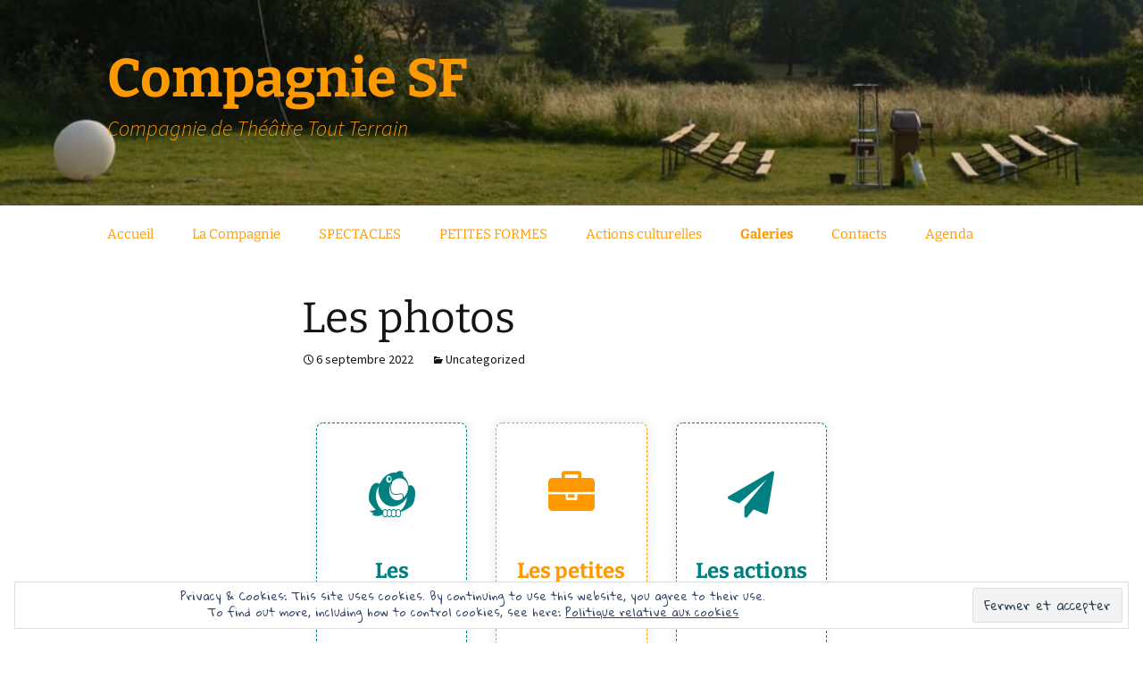

--- FILE ---
content_type: text/html; charset=UTF-8
request_url: https://www.sfcompagnie.com/la-galerie-photo/
body_size: 12935
content:
<!DOCTYPE html>
<!--[if IE 7]>
<html class="ie ie7" lang="fr-FR">
<![endif]-->
<!--[if IE 8]>
<html class="ie ie8" lang="fr-FR">
<![endif]-->
<!--[if !(IE 7) & !(IE 8)]><!-->
<html lang="fr-FR">
<!--<![endif]-->
<head>
	<meta charset="UTF-8">
	<meta name="viewport" content="width=device-width">
	<title>Les photos | Compagnie SF</title>
	<link rel="profile" href="https://gmpg.org/xfn/11">
	<link rel="pingback" href="https://www.sfcompagnie.com/xmlrpc.php">
	<!--[if lt IE 9]>
	<script src="https://www.sfcompagnie.com/wp-content/themes/twentythirteen/js/html5.js?ver=3.7.0"></script>
	<![endif]-->
	<meta name='robots' content='max-image-preview:large' />
<!-- Jetpack Site Verification Tags -->
<meta name="google-site-verification" content="E_fnQXzJ7EJVhOqiE8KiXswEx9jfFKYHL_rOJZz8xmM" />
<link rel='dns-prefetch' href='//secure.gravatar.com' />
<link rel='dns-prefetch' href='//stats.wp.com' />
<link rel='dns-prefetch' href='//v0.wordpress.com' />
<link rel='dns-prefetch' href='//i0.wp.com' />
<link rel='dns-prefetch' href='//c0.wp.com' />
<link rel="alternate" type="application/rss+xml" title="Compagnie SF &raquo; Flux" href="https://www.sfcompagnie.com/feed/" />
<link rel="alternate" type="application/rss+xml" title="Compagnie SF &raquo; Flux des commentaires" href="https://www.sfcompagnie.com/comments/feed/" />
<script>
window._wpemojiSettings = {"baseUrl":"https:\/\/s.w.org\/images\/core\/emoji\/15.0.3\/72x72\/","ext":".png","svgUrl":"https:\/\/s.w.org\/images\/core\/emoji\/15.0.3\/svg\/","svgExt":".svg","source":{"concatemoji":"https:\/\/www.sfcompagnie.com\/wp-includes\/js\/wp-emoji-release.min.js?ver=6.5.7"}};
/*! This file is auto-generated */
!function(i,n){var o,s,e;function c(e){try{var t={supportTests:e,timestamp:(new Date).valueOf()};sessionStorage.setItem(o,JSON.stringify(t))}catch(e){}}function p(e,t,n){e.clearRect(0,0,e.canvas.width,e.canvas.height),e.fillText(t,0,0);var t=new Uint32Array(e.getImageData(0,0,e.canvas.width,e.canvas.height).data),r=(e.clearRect(0,0,e.canvas.width,e.canvas.height),e.fillText(n,0,0),new Uint32Array(e.getImageData(0,0,e.canvas.width,e.canvas.height).data));return t.every(function(e,t){return e===r[t]})}function u(e,t,n){switch(t){case"flag":return n(e,"\ud83c\udff3\ufe0f\u200d\u26a7\ufe0f","\ud83c\udff3\ufe0f\u200b\u26a7\ufe0f")?!1:!n(e,"\ud83c\uddfa\ud83c\uddf3","\ud83c\uddfa\u200b\ud83c\uddf3")&&!n(e,"\ud83c\udff4\udb40\udc67\udb40\udc62\udb40\udc65\udb40\udc6e\udb40\udc67\udb40\udc7f","\ud83c\udff4\u200b\udb40\udc67\u200b\udb40\udc62\u200b\udb40\udc65\u200b\udb40\udc6e\u200b\udb40\udc67\u200b\udb40\udc7f");case"emoji":return!n(e,"\ud83d\udc26\u200d\u2b1b","\ud83d\udc26\u200b\u2b1b")}return!1}function f(e,t,n){var r="undefined"!=typeof WorkerGlobalScope&&self instanceof WorkerGlobalScope?new OffscreenCanvas(300,150):i.createElement("canvas"),a=r.getContext("2d",{willReadFrequently:!0}),o=(a.textBaseline="top",a.font="600 32px Arial",{});return e.forEach(function(e){o[e]=t(a,e,n)}),o}function t(e){var t=i.createElement("script");t.src=e,t.defer=!0,i.head.appendChild(t)}"undefined"!=typeof Promise&&(o="wpEmojiSettingsSupports",s=["flag","emoji"],n.supports={everything:!0,everythingExceptFlag:!0},e=new Promise(function(e){i.addEventListener("DOMContentLoaded",e,{once:!0})}),new Promise(function(t){var n=function(){try{var e=JSON.parse(sessionStorage.getItem(o));if("object"==typeof e&&"number"==typeof e.timestamp&&(new Date).valueOf()<e.timestamp+604800&&"object"==typeof e.supportTests)return e.supportTests}catch(e){}return null}();if(!n){if("undefined"!=typeof Worker&&"undefined"!=typeof OffscreenCanvas&&"undefined"!=typeof URL&&URL.createObjectURL&&"undefined"!=typeof Blob)try{var e="postMessage("+f.toString()+"("+[JSON.stringify(s),u.toString(),p.toString()].join(",")+"));",r=new Blob([e],{type:"text/javascript"}),a=new Worker(URL.createObjectURL(r),{name:"wpTestEmojiSupports"});return void(a.onmessage=function(e){c(n=e.data),a.terminate(),t(n)})}catch(e){}c(n=f(s,u,p))}t(n)}).then(function(e){for(var t in e)n.supports[t]=e[t],n.supports.everything=n.supports.everything&&n.supports[t],"flag"!==t&&(n.supports.everythingExceptFlag=n.supports.everythingExceptFlag&&n.supports[t]);n.supports.everythingExceptFlag=n.supports.everythingExceptFlag&&!n.supports.flag,n.DOMReady=!1,n.readyCallback=function(){n.DOMReady=!0}}).then(function(){return e}).then(function(){var e;n.supports.everything||(n.readyCallback(),(e=n.source||{}).concatemoji?t(e.concatemoji):e.wpemoji&&e.twemoji&&(t(e.twemoji),t(e.wpemoji)))}))}((window,document),window._wpemojiSettings);
</script>
<style id='wp-emoji-styles-inline-css'>

	img.wp-smiley, img.emoji {
		display: inline !important;
		border: none !important;
		box-shadow: none !important;
		height: 1em !important;
		width: 1em !important;
		margin: 0 0.07em !important;
		vertical-align: -0.1em !important;
		background: none !important;
		padding: 0 !important;
	}
</style>
<link rel='stylesheet' id='wp-block-library-css' href='https://c0.wp.com/c/6.5.7/wp-includes/css/dist/block-library/style.min.css' media='all' />
<style id='wp-block-library-theme-inline-css'>
.wp-block-audio figcaption{color:#555;font-size:13px;text-align:center}.is-dark-theme .wp-block-audio figcaption{color:#ffffffa6}.wp-block-audio{margin:0 0 1em}.wp-block-code{border:1px solid #ccc;border-radius:4px;font-family:Menlo,Consolas,monaco,monospace;padding:.8em 1em}.wp-block-embed figcaption{color:#555;font-size:13px;text-align:center}.is-dark-theme .wp-block-embed figcaption{color:#ffffffa6}.wp-block-embed{margin:0 0 1em}.blocks-gallery-caption{color:#555;font-size:13px;text-align:center}.is-dark-theme .blocks-gallery-caption{color:#ffffffa6}.wp-block-image figcaption{color:#555;font-size:13px;text-align:center}.is-dark-theme .wp-block-image figcaption{color:#ffffffa6}.wp-block-image{margin:0 0 1em}.wp-block-pullquote{border-bottom:4px solid;border-top:4px solid;color:currentColor;margin-bottom:1.75em}.wp-block-pullquote cite,.wp-block-pullquote footer,.wp-block-pullquote__citation{color:currentColor;font-size:.8125em;font-style:normal;text-transform:uppercase}.wp-block-quote{border-left:.25em solid;margin:0 0 1.75em;padding-left:1em}.wp-block-quote cite,.wp-block-quote footer{color:currentColor;font-size:.8125em;font-style:normal;position:relative}.wp-block-quote.has-text-align-right{border-left:none;border-right:.25em solid;padding-left:0;padding-right:1em}.wp-block-quote.has-text-align-center{border:none;padding-left:0}.wp-block-quote.is-large,.wp-block-quote.is-style-large,.wp-block-quote.is-style-plain{border:none}.wp-block-search .wp-block-search__label{font-weight:700}.wp-block-search__button{border:1px solid #ccc;padding:.375em .625em}:where(.wp-block-group.has-background){padding:1.25em 2.375em}.wp-block-separator.has-css-opacity{opacity:.4}.wp-block-separator{border:none;border-bottom:2px solid;margin-left:auto;margin-right:auto}.wp-block-separator.has-alpha-channel-opacity{opacity:1}.wp-block-separator:not(.is-style-wide):not(.is-style-dots){width:100px}.wp-block-separator.has-background:not(.is-style-dots){border-bottom:none;height:1px}.wp-block-separator.has-background:not(.is-style-wide):not(.is-style-dots){height:2px}.wp-block-table{margin:0 0 1em}.wp-block-table td,.wp-block-table th{word-break:normal}.wp-block-table figcaption{color:#555;font-size:13px;text-align:center}.is-dark-theme .wp-block-table figcaption{color:#ffffffa6}.wp-block-video figcaption{color:#555;font-size:13px;text-align:center}.is-dark-theme .wp-block-video figcaption{color:#ffffffa6}.wp-block-video{margin:0 0 1em}.wp-block-template-part.has-background{margin-bottom:0;margin-top:0;padding:1.25em 2.375em}
</style>
<link rel='stylesheet' id='mediaelement-css' href='https://c0.wp.com/c/6.5.7/wp-includes/js/mediaelement/mediaelementplayer-legacy.min.css' media='all' />
<link rel='stylesheet' id='wp-mediaelement-css' href='https://c0.wp.com/c/6.5.7/wp-includes/js/mediaelement/wp-mediaelement.min.css' media='all' />
<style id='jetpack-sharing-buttons-style-inline-css'>
.jetpack-sharing-buttons__services-list{display:flex;flex-direction:row;flex-wrap:wrap;gap:0;list-style-type:none;margin:5px;padding:0}.jetpack-sharing-buttons__services-list.has-small-icon-size{font-size:12px}.jetpack-sharing-buttons__services-list.has-normal-icon-size{font-size:16px}.jetpack-sharing-buttons__services-list.has-large-icon-size{font-size:24px}.jetpack-sharing-buttons__services-list.has-huge-icon-size{font-size:36px}@media print{.jetpack-sharing-buttons__services-list{display:none!important}}.editor-styles-wrapper .wp-block-jetpack-sharing-buttons{gap:0;padding-inline-start:0}ul.jetpack-sharing-buttons__services-list.has-background{padding:1.25em 2.375em}
</style>
<style id='classic-theme-styles-inline-css'>
/*! This file is auto-generated */
.wp-block-button__link{color:#fff;background-color:#32373c;border-radius:9999px;box-shadow:none;text-decoration:none;padding:calc(.667em + 2px) calc(1.333em + 2px);font-size:1.125em}.wp-block-file__button{background:#32373c;color:#fff;text-decoration:none}
</style>
<style id='global-styles-inline-css'>
body{--wp--preset--color--black: #000000;--wp--preset--color--cyan-bluish-gray: #abb8c3;--wp--preset--color--white: #fff;--wp--preset--color--pale-pink: #f78da7;--wp--preset--color--vivid-red: #cf2e2e;--wp--preset--color--luminous-vivid-orange: #ff6900;--wp--preset--color--luminous-vivid-amber: #fcb900;--wp--preset--color--light-green-cyan: #7bdcb5;--wp--preset--color--vivid-green-cyan: #00d084;--wp--preset--color--pale-cyan-blue: #8ed1fc;--wp--preset--color--vivid-cyan-blue: #0693e3;--wp--preset--color--vivid-purple: #9b51e0;--wp--preset--color--dark-gray: #141412;--wp--preset--color--red: #bc360a;--wp--preset--color--medium-orange: #db572f;--wp--preset--color--light-orange: #ea9629;--wp--preset--color--yellow: #fbca3c;--wp--preset--color--dark-brown: #220e10;--wp--preset--color--medium-brown: #722d19;--wp--preset--color--light-brown: #eadaa6;--wp--preset--color--beige: #e8e5ce;--wp--preset--color--off-white: #f7f5e7;--wp--preset--gradient--vivid-cyan-blue-to-vivid-purple: linear-gradient(135deg,rgba(6,147,227,1) 0%,rgb(155,81,224) 100%);--wp--preset--gradient--light-green-cyan-to-vivid-green-cyan: linear-gradient(135deg,rgb(122,220,180) 0%,rgb(0,208,130) 100%);--wp--preset--gradient--luminous-vivid-amber-to-luminous-vivid-orange: linear-gradient(135deg,rgba(252,185,0,1) 0%,rgba(255,105,0,1) 100%);--wp--preset--gradient--luminous-vivid-orange-to-vivid-red: linear-gradient(135deg,rgba(255,105,0,1) 0%,rgb(207,46,46) 100%);--wp--preset--gradient--very-light-gray-to-cyan-bluish-gray: linear-gradient(135deg,rgb(238,238,238) 0%,rgb(169,184,195) 100%);--wp--preset--gradient--cool-to-warm-spectrum: linear-gradient(135deg,rgb(74,234,220) 0%,rgb(151,120,209) 20%,rgb(207,42,186) 40%,rgb(238,44,130) 60%,rgb(251,105,98) 80%,rgb(254,248,76) 100%);--wp--preset--gradient--blush-light-purple: linear-gradient(135deg,rgb(255,206,236) 0%,rgb(152,150,240) 100%);--wp--preset--gradient--blush-bordeaux: linear-gradient(135deg,rgb(254,205,165) 0%,rgb(254,45,45) 50%,rgb(107,0,62) 100%);--wp--preset--gradient--luminous-dusk: linear-gradient(135deg,rgb(255,203,112) 0%,rgb(199,81,192) 50%,rgb(65,88,208) 100%);--wp--preset--gradient--pale-ocean: linear-gradient(135deg,rgb(255,245,203) 0%,rgb(182,227,212) 50%,rgb(51,167,181) 100%);--wp--preset--gradient--electric-grass: linear-gradient(135deg,rgb(202,248,128) 0%,rgb(113,206,126) 100%);--wp--preset--gradient--midnight: linear-gradient(135deg,rgb(2,3,129) 0%,rgb(40,116,252) 100%);--wp--preset--gradient--autumn-brown: linear-gradient(135deg, rgba(226,45,15,1) 0%, rgba(158,25,13,1) 100%);--wp--preset--gradient--sunset-yellow: linear-gradient(135deg, rgba(233,139,41,1) 0%, rgba(238,179,95,1) 100%);--wp--preset--gradient--light-sky: linear-gradient(135deg,rgba(228,228,228,1.0) 0%,rgba(208,225,252,1.0) 100%);--wp--preset--gradient--dark-sky: linear-gradient(135deg,rgba(0,0,0,1.0) 0%,rgba(56,61,69,1.0) 100%);--wp--preset--font-size--small: 13px;--wp--preset--font-size--medium: 20px;--wp--preset--font-size--large: 36px;--wp--preset--font-size--x-large: 42px;--wp--preset--spacing--20: 0.44rem;--wp--preset--spacing--30: 0.67rem;--wp--preset--spacing--40: 1rem;--wp--preset--spacing--50: 1.5rem;--wp--preset--spacing--60: 2.25rem;--wp--preset--spacing--70: 3.38rem;--wp--preset--spacing--80: 5.06rem;--wp--preset--shadow--natural: 6px 6px 9px rgba(0, 0, 0, 0.2);--wp--preset--shadow--deep: 12px 12px 50px rgba(0, 0, 0, 0.4);--wp--preset--shadow--sharp: 6px 6px 0px rgba(0, 0, 0, 0.2);--wp--preset--shadow--outlined: 6px 6px 0px -3px rgba(255, 255, 255, 1), 6px 6px rgba(0, 0, 0, 1);--wp--preset--shadow--crisp: 6px 6px 0px rgba(0, 0, 0, 1);}:where(.is-layout-flex){gap: 0.5em;}:where(.is-layout-grid){gap: 0.5em;}body .is-layout-flex{display: flex;}body .is-layout-flex{flex-wrap: wrap;align-items: center;}body .is-layout-flex > *{margin: 0;}body .is-layout-grid{display: grid;}body .is-layout-grid > *{margin: 0;}:where(.wp-block-columns.is-layout-flex){gap: 2em;}:where(.wp-block-columns.is-layout-grid){gap: 2em;}:where(.wp-block-post-template.is-layout-flex){gap: 1.25em;}:where(.wp-block-post-template.is-layout-grid){gap: 1.25em;}.has-black-color{color: var(--wp--preset--color--black) !important;}.has-cyan-bluish-gray-color{color: var(--wp--preset--color--cyan-bluish-gray) !important;}.has-white-color{color: var(--wp--preset--color--white) !important;}.has-pale-pink-color{color: var(--wp--preset--color--pale-pink) !important;}.has-vivid-red-color{color: var(--wp--preset--color--vivid-red) !important;}.has-luminous-vivid-orange-color{color: var(--wp--preset--color--luminous-vivid-orange) !important;}.has-luminous-vivid-amber-color{color: var(--wp--preset--color--luminous-vivid-amber) !important;}.has-light-green-cyan-color{color: var(--wp--preset--color--light-green-cyan) !important;}.has-vivid-green-cyan-color{color: var(--wp--preset--color--vivid-green-cyan) !important;}.has-pale-cyan-blue-color{color: var(--wp--preset--color--pale-cyan-blue) !important;}.has-vivid-cyan-blue-color{color: var(--wp--preset--color--vivid-cyan-blue) !important;}.has-vivid-purple-color{color: var(--wp--preset--color--vivid-purple) !important;}.has-black-background-color{background-color: var(--wp--preset--color--black) !important;}.has-cyan-bluish-gray-background-color{background-color: var(--wp--preset--color--cyan-bluish-gray) !important;}.has-white-background-color{background-color: var(--wp--preset--color--white) !important;}.has-pale-pink-background-color{background-color: var(--wp--preset--color--pale-pink) !important;}.has-vivid-red-background-color{background-color: var(--wp--preset--color--vivid-red) !important;}.has-luminous-vivid-orange-background-color{background-color: var(--wp--preset--color--luminous-vivid-orange) !important;}.has-luminous-vivid-amber-background-color{background-color: var(--wp--preset--color--luminous-vivid-amber) !important;}.has-light-green-cyan-background-color{background-color: var(--wp--preset--color--light-green-cyan) !important;}.has-vivid-green-cyan-background-color{background-color: var(--wp--preset--color--vivid-green-cyan) !important;}.has-pale-cyan-blue-background-color{background-color: var(--wp--preset--color--pale-cyan-blue) !important;}.has-vivid-cyan-blue-background-color{background-color: var(--wp--preset--color--vivid-cyan-blue) !important;}.has-vivid-purple-background-color{background-color: var(--wp--preset--color--vivid-purple) !important;}.has-black-border-color{border-color: var(--wp--preset--color--black) !important;}.has-cyan-bluish-gray-border-color{border-color: var(--wp--preset--color--cyan-bluish-gray) !important;}.has-white-border-color{border-color: var(--wp--preset--color--white) !important;}.has-pale-pink-border-color{border-color: var(--wp--preset--color--pale-pink) !important;}.has-vivid-red-border-color{border-color: var(--wp--preset--color--vivid-red) !important;}.has-luminous-vivid-orange-border-color{border-color: var(--wp--preset--color--luminous-vivid-orange) !important;}.has-luminous-vivid-amber-border-color{border-color: var(--wp--preset--color--luminous-vivid-amber) !important;}.has-light-green-cyan-border-color{border-color: var(--wp--preset--color--light-green-cyan) !important;}.has-vivid-green-cyan-border-color{border-color: var(--wp--preset--color--vivid-green-cyan) !important;}.has-pale-cyan-blue-border-color{border-color: var(--wp--preset--color--pale-cyan-blue) !important;}.has-vivid-cyan-blue-border-color{border-color: var(--wp--preset--color--vivid-cyan-blue) !important;}.has-vivid-purple-border-color{border-color: var(--wp--preset--color--vivid-purple) !important;}.has-vivid-cyan-blue-to-vivid-purple-gradient-background{background: var(--wp--preset--gradient--vivid-cyan-blue-to-vivid-purple) !important;}.has-light-green-cyan-to-vivid-green-cyan-gradient-background{background: var(--wp--preset--gradient--light-green-cyan-to-vivid-green-cyan) !important;}.has-luminous-vivid-amber-to-luminous-vivid-orange-gradient-background{background: var(--wp--preset--gradient--luminous-vivid-amber-to-luminous-vivid-orange) !important;}.has-luminous-vivid-orange-to-vivid-red-gradient-background{background: var(--wp--preset--gradient--luminous-vivid-orange-to-vivid-red) !important;}.has-very-light-gray-to-cyan-bluish-gray-gradient-background{background: var(--wp--preset--gradient--very-light-gray-to-cyan-bluish-gray) !important;}.has-cool-to-warm-spectrum-gradient-background{background: var(--wp--preset--gradient--cool-to-warm-spectrum) !important;}.has-blush-light-purple-gradient-background{background: var(--wp--preset--gradient--blush-light-purple) !important;}.has-blush-bordeaux-gradient-background{background: var(--wp--preset--gradient--blush-bordeaux) !important;}.has-luminous-dusk-gradient-background{background: var(--wp--preset--gradient--luminous-dusk) !important;}.has-pale-ocean-gradient-background{background: var(--wp--preset--gradient--pale-ocean) !important;}.has-electric-grass-gradient-background{background: var(--wp--preset--gradient--electric-grass) !important;}.has-midnight-gradient-background{background: var(--wp--preset--gradient--midnight) !important;}.has-small-font-size{font-size: var(--wp--preset--font-size--small) !important;}.has-medium-font-size{font-size: var(--wp--preset--font-size--medium) !important;}.has-large-font-size{font-size: var(--wp--preset--font-size--large) !important;}.has-x-large-font-size{font-size: var(--wp--preset--font-size--x-large) !important;}
.wp-block-navigation a:where(:not(.wp-element-button)){color: inherit;}
:where(.wp-block-post-template.is-layout-flex){gap: 1.25em;}:where(.wp-block-post-template.is-layout-grid){gap: 1.25em;}
:where(.wp-block-columns.is-layout-flex){gap: 2em;}:where(.wp-block-columns.is-layout-grid){gap: 2em;}
.wp-block-pullquote{font-size: 1.5em;line-height: 1.6;}
</style>
<link rel='stylesheet' id='parent-style-css' href='https://www.sfcompagnie.com/wp-content/themes/twentythirteen/style.css?ver=6.5.7' media='all' />
<link rel='stylesheet' id='twentythirteen-fonts-css' href='https://www.sfcompagnie.com/wp-content/themes/twentythirteen/fonts/source-sans-pro-plus-bitter.css?ver=20230328' media='all' />
<link rel='stylesheet' id='genericons-css' href='https://c0.wp.com/p/jetpack/14.0/_inc/genericons/genericons/genericons.css' media='all' />
<link rel='stylesheet' id='twentythirteen-style-css' href='https://www.sfcompagnie.com/wp-content/themes/twentythirteenchild/style.css?ver=20230808' media='all' />
<link rel='stylesheet' id='twentythirteen-block-style-css' href='https://www.sfcompagnie.com/wp-content/themes/twentythirteen/css/blocks.css?ver=20230621' media='all' />
<link rel='stylesheet' id='dflip-style-css' href='https://www.sfcompagnie.com/wp-content/plugins/3d-flipbook-dflip-lite/assets/css/dflip.min.css?ver=2.4.20' media='all' />
<link rel='stylesheet' id='eu-cookie-law-style-css' href='https://c0.wp.com/p/jetpack/14.0/modules/widgets/eu-cookie-law/style.css' media='all' />
<!--n2css--><!--n2js--><script src="https://c0.wp.com/c/6.5.7/wp-includes/js/jquery/jquery.min.js" id="jquery-core-js"></script>
<script src="https://c0.wp.com/c/6.5.7/wp-includes/js/jquery/jquery-migrate.min.js" id="jquery-migrate-js"></script>
<link rel="https://api.w.org/" href="https://www.sfcompagnie.com/wp-json/" /><link rel="alternate" type="application/json" href="https://www.sfcompagnie.com/wp-json/wp/v2/posts/7533" /><link rel="EditURI" type="application/rsd+xml" title="RSD" href="https://www.sfcompagnie.com/xmlrpc.php?rsd" />
<meta name="generator" content="WordPress 6.5.7" />
<link rel="canonical" href="https://www.sfcompagnie.com/la-galerie-photo/" />
<link rel='shortlink' href='https://wp.me/p47J7B-1Xv' />
<link rel="alternate" type="application/json+oembed" href="https://www.sfcompagnie.com/wp-json/oembed/1.0/embed?url=https%3A%2F%2Fwww.sfcompagnie.com%2Fla-galerie-photo%2F" />
<link rel="alternate" type="text/xml+oembed" href="https://www.sfcompagnie.com/wp-json/oembed/1.0/embed?url=https%3A%2F%2Fwww.sfcompagnie.com%2Fla-galerie-photo%2F&#038;format=xml" />
	<style>img#wpstats{display:none}</style>
			<style type="text/css" id="twentythirteen-header-css">
		.site-header {
		background: url(https://www.sfcompagnie.com/wp-content/uploads/2020/12/cropped-bandeau-gradins-nature.jpg) no-repeat scroll top;
		background-size: 1600px auto;
	}
	@media (max-width: 767px) {
		.site-header {
			background-size: 768px auto;
		}
	}
	@media (max-width: 359px) {
		.site-header {
			background-size: 360px auto;
		}
	}
			</style>
	
<!-- Jetpack Open Graph Tags -->
<meta property="og:type" content="article" />
<meta property="og:title" content="Les photos" />
<meta property="og:url" content="https://www.sfcompagnie.com/la-galerie-photo/" />
<meta property="og:description" content="Voir l&rsquo;article pour en savoir plus." />
<meta property="article:published_time" content="2022-09-06T12:27:26+00:00" />
<meta property="article:modified_time" content="2022-09-27T09:41:50+00:00" />
<meta property="og:site_name" content="Compagnie SF" />
<meta property="og:image" content="https://i0.wp.com/www.sfcompagnie.com/wp-content/uploads/2022/03/cropped-Logo-SF-jpeg-bleu.jpg?fit=512%2C512&#038;ssl=1" />
<meta property="og:image:width" content="512" />
<meta property="og:image:height" content="512" />
<meta property="og:image:alt" content="" />
<meta property="og:locale" content="fr_FR" />
<meta name="twitter:text:title" content="Les photos" />
<meta name="twitter:image" content="https://i0.wp.com/www.sfcompagnie.com/wp-content/uploads/2022/03/cropped-Logo-SF-jpeg-bleu.jpg?fit=240%2C240&amp;ssl=1" />
<meta name="twitter:card" content="summary" />
<meta name="twitter:description" content="Voir l&rsquo;article pour en savoir plus." />

<!-- End Jetpack Open Graph Tags -->
<link rel="icon" href="https://i0.wp.com/www.sfcompagnie.com/wp-content/uploads/2022/03/cropped-Logo-SF-jpeg-bleu.jpg?fit=32%2C32&#038;ssl=1" sizes="32x32" />
<link rel="icon" href="https://i0.wp.com/www.sfcompagnie.com/wp-content/uploads/2022/03/cropped-Logo-SF-jpeg-bleu.jpg?fit=192%2C192&#038;ssl=1" sizes="192x192" />
<link rel="apple-touch-icon" href="https://i0.wp.com/www.sfcompagnie.com/wp-content/uploads/2022/03/cropped-Logo-SF-jpeg-bleu.jpg?fit=180%2C180&#038;ssl=1" />
<meta name="msapplication-TileImage" content="https://i0.wp.com/www.sfcompagnie.com/wp-content/uploads/2022/03/cropped-Logo-SF-jpeg-bleu.jpg?fit=270%2C270&#038;ssl=1" />
<style id="sccss">/* Saisissez votre CSS personnalisé ci-dessous */

.site-footer {
    background-color: #fff;
    color: #686758;
    font-size: 14px;
    text-align: center;
}
.site-footer .widget-area {
  	background-color: #220e10;
    color: #fc9300;
}
.site-footer .sidebar-container {
    background-color: #220e10;
    padding: 20px 0;
}
.site-footer .widget a {
    color: #fc9300;
}
.site-footer a {
    color: #fc9300;
}
.widget a {
    color: #ff9900;
}
a:visited {
    color: #ff9900;
}
a {
    color: #ff9900;
    text-decoration: none;
}
.widget b {
    color: #ff9900;
}
.navbar {
    background-color: #FFFFFF;
  	margin-top:10px
}

.nav-menu li a {
    color: #ff9900;
  	font-family: Bitter, Georgia, serif;
}
.widget {
    background-color: #220e10;
}
.widget .widget-title {
    text-align: center;
    font-style: normal;
    font-size: 20px;  
    font-weight: bold;
    font-family:'Gloria Hallelujah', cursive;
    line-height: 1.3;
  	color: #fc9300;
}
.widget {
text-align: center;
font-style: normal;
font-size: 16px;  
font-family: 'Gloria Hallelujah', cursive;
font-weight: normal;
color: #fc9300;
}
.widget img, .wp-caption {
 width: auto; 
 max-height: 100%;
}
.nav-menu .sub-menu, .nav-menu .children {
    background-color: #ff9900;
    border: 0px solid #f7f5e7;
    border-top: 0;
    padding: 0;
    position: absolute;
    left: -2px;
    z-index: 99999;
    height: 1px;
    width: 1px;
    overflow: hidden;
    clip: rect(1px, 1px, 1px, 1px);
}
.nav-menu .current_page_item > a, .nav-menu .current_page_ancestor > a, .nav-menu .current-menu-item > a, .nav-menu .current-menu-ancestor > a {
    color: #ff9900;
    font-weight: bold;
  	font-style: normal;
  	text-decoration: none;
}
.entry-date {
    color: #141412;
}
.entry-meta a {
	color: #141412;
}

.entry-meta a:hover {
	color: #141412;
}

.site-title, .site-description {
    color: #ff9900;
}

.archive-header {
    background-color: #FFFFFF;
    color :#FFFFFF;
    padding: 0;
}
ul.nav-menu ul a:hover,
.nav-menu ul ul a:hover,
ul.nav-menu ul a:focus,
.nav-menu ul ul a:focus {
	background-color: #220e10;
}
.wp-caption .wp-caption-text, .entry-caption, .gallery-caption {
    color: #ff9900;
}
.site-footer .widget {
    background: transparent;
    color: #ff9900;
}
</style></head>
<link rel="preconnect" href="https://fonts.gstatic.com">
<link href="https://fonts.googleapis.com/css2?family=Gloria+Hallelujah&display=swap" rel="stylesheet">
<body class="post-template-default single single-post postid-7533 single-format-standard wp-embed-responsive single-author">
		<div id="page" class="hfeed site">
		<header id="masthead" class="site-header" role="banner">
			<a class="home-link" href="https://www.sfcompagnie.com/" title="Compagnie SF" rel="home">
				<h1 class="site-title">Compagnie SF</h1>
				<h2 class="site-description">Compagnie de Théâtre Tout Terrain</h2>
			</a>

			<div id="navbar" class="navbar">
				<nav id="site-navigation" class="navigation main-navigation" role="navigation">
					<button class="menu-toggle">Menu</button>
					<a class="screen-reader-text skip-link" href="#content" title="Aller au contenu">Aller au contenu</a>
					<div class="menu-menu-1-container"><ul id="primary-menu" class="nav-menu"><li id="menu-item-127" class="menu-item menu-item-type-post_type menu-item-object-page menu-item-home menu-item-127"><a href="https://www.sfcompagnie.com/">Accueil</a></li>
<li id="menu-item-158" class="menu-item menu-item-type-post_type menu-item-object-page menu-item-has-children menu-item-158"><a href="https://www.sfcompagnie.com/la-compagnie-sf/">La Compagnie</a>
<ul class="sub-menu">
	<li id="menu-item-159" class="menu-item menu-item-type-post_type menu-item-object-page menu-item-159"><a href="https://www.sfcompagnie.com/la-compagnie-sf/lesprit-de-la-sf/">L’esprit de la Compagnie</a></li>
	<li id="menu-item-182" class="menu-item menu-item-type-post_type menu-item-object-page menu-item-182"><a href="https://www.sfcompagnie.com/la-compagnie-sf/lequipee-sauvage/">L&#8217;équipée sauvage</a></li>
	<li id="menu-item-171" class="menu-item menu-item-type-post_type menu-item-object-page menu-item-171"><a href="https://www.sfcompagnie.com/la-compagnie-sf/nos-partenaires/">Nos partenaires</a></li>
</ul>
</li>
<li id="menu-item-153" class="menu-item menu-item-type-post_type menu-item-object-page menu-item-has-children menu-item-153"><a href="https://www.sfcompagnie.com/les-projets-en-cours/">SPECTACLES</a>
<ul class="sub-menu">
	<li id="menu-item-8039" class="menu-item menu-item-type-post_type menu-item-object-page menu-item-8039"><a href="https://www.sfcompagnie.com/repas-de-chasse-en-ecriture/">Re(PAS) de chasse</a></li>
	<li id="menu-item-8324" class="menu-item menu-item-type-post_type menu-item-object-page menu-item-8324"><a href="https://www.sfcompagnie.com/la-danse-de-loiseau-fille/">La danse de l’oiseau fille</a></li>
	<li id="menu-item-6206" class="menu-item menu-item-type-post_type menu-item-object-post menu-item-6206"><a href="https://www.sfcompagnie.com/lebistrotlephemere/">Le Bistrot, l&#8217;éphémère</a></li>
	<li id="menu-item-6178" class="menu-item menu-item-type-post_type menu-item-object-post menu-item-6178"><a href="https://www.sfcompagnie.com/une-etape-du-tour-de-france/">Une Etape du Tour de France</a></li>
	<li id="menu-item-6421" class="menu-item menu-item-type-post_type menu-item-object-page menu-item-has-children menu-item-6421"><a href="https://www.sfcompagnie.com/le-mgb/">Le Monologue du Gardien de But</a>
	<ul class="sub-menu">
		<li id="menu-item-2819" class="menu-item menu-item-type-post_type menu-item-object-post menu-item-2819"><a href="https://www.sfcompagnie.com/le-mgb/">Le Monologue du Gardien de But</a></li>
		<li id="menu-item-2818" class="menu-item menu-item-type-post_type menu-item-object-post menu-item-2818"><a href="https://www.sfcompagnie.com/dans-la-presse/">&#8230; dans la presse</a></li>
	</ul>
</li>
	<li id="menu-item-6420" class="menu-item menu-item-type-post_type menu-item-object-page menu-item-has-children menu-item-6420"><a href="https://www.sfcompagnie.com/divertisserie/">Divertisserie</a>
	<ul class="sub-menu">
		<li id="menu-item-3838" class="menu-item menu-item-type-post_type menu-item-object-post menu-item-3838"><a href="https://www.sfcompagnie.com/divertisserie/">DIVERTISSERIE</a></li>
		<li id="menu-item-3841" class="menu-item menu-item-type-post_type menu-item-object-post menu-item-3841"><a href="https://www.sfcompagnie.com/divertisserie-dans-la-presse/">&#8230; dans la presse</a></li>
	</ul>
</li>
	<li id="menu-item-6719" class="menu-item menu-item-type-post_type menu-item-object-page menu-item-6719"><a href="https://www.sfcompagnie.com/la-tournee-du-miracle/">Un Miracle dans la fosse</a></li>
</ul>
</li>
<li id="menu-item-5693" class="menu-item menu-item-type-post_type menu-item-object-page menu-item-has-children menu-item-5693"><a href="https://www.sfcompagnie.com/nos-autres-formes/">PETITES FORMES</a>
<ul class="sub-menu">
	<li id="menu-item-4205" class="menu-item menu-item-type-post_type menu-item-object-post menu-item-4205"><a href="https://www.sfcompagnie.com/massage-sonore/">Massage Sonore</a></li>
	<li id="menu-item-5688" class="menu-item menu-item-type-post_type menu-item-object-post menu-item-5688"><a href="https://www.sfcompagnie.com/le-bar-a-histoires/">Le Bar à Histoires</a></li>
	<li id="menu-item-5634" class="menu-item menu-item-type-post_type menu-item-object-post menu-item-5634"><a href="https://www.sfcompagnie.com/les-visites-fantomes/">Les Visites Fantômes</a></li>
	<li id="menu-item-7991" class="menu-item menu-item-type-post_type menu-item-object-page menu-item-7991"><a href="https://www.sfcompagnie.com/le-spa/">Le SPA</a></li>
	<li id="menu-item-5429" class="menu-item menu-item-type-post_type menu-item-object-post menu-item-5429"><a href="https://www.sfcompagnie.com/des-contes-sous-casques/">Mon papillon dans l’estomac – un conte sous casque pour les écoles</a></li>
</ul>
</li>
<li id="menu-item-172" class="menu-item menu-item-type-post_type menu-item-object-page menu-item-has-children menu-item-172"><a href="https://www.sfcompagnie.com/les-actions/">Actions culturelles</a>
<ul class="sub-menu">
	<li id="menu-item-8276" class="menu-item menu-item-type-post_type menu-item-object-page menu-item-has-children menu-item-8276"><a href="https://www.sfcompagnie.com/actions-2024-2025/">2024-2025</a>
	<ul class="sub-menu">
		<li id="menu-item-8303" class="menu-item menu-item-type-post_type menu-item-object-page menu-item-8303"><a href="https://www.sfcompagnie.com/lart-pour-raccrocher/">Avec Sauvegarde 71</a></li>
		<li id="menu-item-8304" class="menu-item menu-item-type-post_type menu-item-object-page menu-item-8304"><a href="https://www.sfcompagnie.com/semaine-autrement-2025/">Avec la Mission de Lutte contre le Décrochage Scolaire 21</a></li>
		<li id="menu-item-8302" class="menu-item menu-item-type-post_type menu-item-object-page menu-item-8302"><a href="https://www.sfcompagnie.com/courts-metrages-a-linstitut-de-vigne/">Avec L’institut de Vigne</a></li>
	</ul>
</li>
	<li id="menu-item-7705" class="menu-item menu-item-type-post_type menu-item-object-page menu-item-has-children menu-item-7705"><a href="https://www.sfcompagnie.com/les-actions-2022-2023/">2022-2023</a>
	<ul class="sub-menu">
		<li id="menu-item-7805" class="menu-item menu-item-type-post_type menu-item-object-page menu-item-7805"><a href="https://www.sfcompagnie.com/la-ravissante-ronde-tud/">Avec le TUD</a></li>
		<li id="menu-item-7806" class="menu-item menu-item-type-post_type menu-item-object-page menu-item-7806"><a href="https://www.sfcompagnie.com/le-projet-avec-le-lycee-clos-maire-a-beaune/">Avec le lycée Clos Maire à Beaune</a></li>
		<li id="menu-item-7807" class="menu-item menu-item-type-post_type menu-item-object-page menu-item-7807"><a href="https://www.sfcompagnie.com/un-projet-de-court-metrage-avec-lespace-socioculturel-acodege/">Avec l&#8217;Espace Socioculturel Acodège</a></li>
		<li id="menu-item-7808" class="menu-item menu-item-type-post_type menu-item-object-page menu-item-7808"><a href="https://www.sfcompagnie.com/une-semaine-autrement-a-ancy-le-franc/">Une semaine autrement à Ancy-le-Franc</a></li>
	</ul>
</li>
	<li id="menu-item-6141" class="menu-item menu-item-type-post_type menu-item-object-page menu-item-has-children menu-item-6141"><a href="https://www.sfcompagnie.com/actions-2021-2022/">2021-2022</a>
	<ul class="sub-menu">
		<li id="menu-item-6142" class="menu-item menu-item-type-post_type menu-item-object-post menu-item-6142"><a href="https://www.sfcompagnie.com/__trashed/">Avec le TUD</a></li>
		<li id="menu-item-6143" class="menu-item menu-item-type-post_type menu-item-object-post menu-item-6143"><a href="https://www.sfcompagnie.com/avec-lespace-socioculturel-acodege/">Avec l’ESC Acodège</a></li>
		<li id="menu-item-6269" class="menu-item menu-item-type-post_type menu-item-object-post menu-item-6269"><a href="https://www.sfcompagnie.com/eac-avec-lecole-primaire-claude-monnet-a-beze-21/">avec l’école Claude Monnet à Bèze</a></li>
		<li id="menu-item-6345" class="menu-item menu-item-type-post_type menu-item-object-post menu-item-6345"><a href="https://www.sfcompagnie.com/projet-autrement-avec-le-college-dancy-le-franc/">Projet “Autrement” avec le collège d’Ancy-le-Franc</a></li>
		<li id="menu-item-6364" class="menu-item menu-item-type-post_type menu-item-object-post menu-item-6364"><a href="https://www.sfcompagnie.com/noel-en-juillet-a-semur-en-auxois-2/">Noël en juillet à Semur en Auxois</a></li>
		<li id="menu-item-7190" class="menu-item menu-item-type-post_type menu-item-object-page menu-item-7190"><a href="https://www.sfcompagnie.com/projet-a-linstitut-de-vigne-de-semur-en-auxois/">Projet à l’institut de Vigne de Semur-en-Auxois</a></li>
	</ul>
</li>
	<li id="menu-item-5664" class="menu-item menu-item-type-post_type menu-item-object-page menu-item-has-children menu-item-5664"><a href="https://www.sfcompagnie.com/actions-2020-2021/">2020-2021</a>
	<ul class="sub-menu">
		<li id="menu-item-5662" class="menu-item menu-item-type-post_type menu-item-object-post menu-item-5662"><a href="https://www.sfcompagnie.com/il-se-peut-tout-avec-le-tud/">avec le TUD</a></li>
		<li id="menu-item-5663" class="menu-item menu-item-type-post_type menu-item-object-post menu-item-5663"><a href="https://www.sfcompagnie.com/au-college-dancy-le-franc/">au Collège d’Ancy le Franc</a></li>
		<li id="menu-item-5872" class="menu-item menu-item-type-post_type menu-item-object-post menu-item-5872"><a href="https://www.sfcompagnie.com/noel-en-juillet-a-semur-en-auxois/">Noël en juillet à Semur en Auxois</a></li>
		<li id="menu-item-5669" class="menu-item menu-item-type-post_type menu-item-object-post menu-item-5669"><a href="https://www.sfcompagnie.com/les-permanences-poetiques-avec-lespace-socioculturel-acodege/">avec l’Espace Socioculturel Acodège</a></li>
	</ul>
</li>
	<li id="menu-item-4721" class="menu-item menu-item-type-post_type menu-item-object-page menu-item-has-children menu-item-4721"><a href="https://www.sfcompagnie.com/2019-2020/">2019-2020</a>
	<ul class="sub-menu">
		<li id="menu-item-4722" class="menu-item menu-item-type-post_type menu-item-object-post menu-item-4722"><a href="https://www.sfcompagnie.com/b-u-i-p-e-p-avec-le-tud/">avec le TUD</a></li>
		<li id="menu-item-4728" class="menu-item menu-item-type-post_type menu-item-object-post menu-item-4728"><a href="https://www.sfcompagnie.com/un-nouveau-projet-avec-la-fedosad/">avec la FEDOSAD</a></li>
		<li id="menu-item-4775" class="menu-item menu-item-type-post_type menu-item-object-post menu-item-4775"><a href="https://www.sfcompagnie.com/les-initiarts/">avec Les Initi&#8217;arts</a></li>
		<li id="menu-item-4890" class="menu-item menu-item-type-post_type menu-item-object-post menu-item-4890"><a href="https://www.sfcompagnie.com/avec-les-habitants-du-quartier-ciney-de-semur-en-auxois/">avec les habitants de Semur en Auxois</a></li>
	</ul>
</li>
	<li id="menu-item-4214" class="menu-item menu-item-type-post_type menu-item-object-page menu-item-has-children menu-item-4214"><a href="https://www.sfcompagnie.com/2018-2019/">2018-2019</a>
	<ul class="sub-menu">
		<li id="menu-item-3135" class="menu-item menu-item-type-post_type menu-item-object-post menu-item-3135"><a href="https://www.sfcompagnie.com/collaboration-festival-360/">Collaboration – Festival 360°</a></li>
		<li id="menu-item-3073" class="menu-item menu-item-type-post_type menu-item-object-post menu-item-3073"><a href="https://www.sfcompagnie.com/re-built/">Re-Built &#8211; la tournée</a></li>
		<li id="menu-item-3944" class="menu-item menu-item-type-post_type menu-item-object-post menu-item-3944"><a href="https://www.sfcompagnie.com/ce-qui-nous-lie/">Ce qui nous lie &#8211; dans les gares de BFC</a></li>
		<li id="menu-item-4688" class="menu-item menu-item-type-post_type menu-item-object-post menu-item-4688"><a href="https://www.sfcompagnie.com/festival-clameurs-2019/">Festival Clameur(s) 2019</a></li>
	</ul>
</li>
	<li id="menu-item-4211" class="menu-item menu-item-type-post_type menu-item-object-page menu-item-has-children menu-item-4211"><a href="https://www.sfcompagnie.com/actions-artistiques-2017-2018/">2017-2018</a>
	<ul class="sub-menu">
		<li id="menu-item-4208" class="menu-item menu-item-type-post_type menu-item-object-post menu-item-4208"><a href="https://www.sfcompagnie.com/re-built/">Re-Built &#8211; la création</a></li>
		<li id="menu-item-3267" class="menu-item menu-item-type-post_type menu-item-object-post menu-item-3267"><a href="https://www.sfcompagnie.com/tous-arbitre-arbitrage-liberte/">« Tous arbitre ! » – Arbitrage &#038; Liberté</a></li>
		<li id="menu-item-3076" class="menu-item menu-item-type-post_type menu-item-object-post menu-item-3076"><a href="https://www.sfcompagnie.com/la-parole-aux-collegiens/">La parole aux collégiens</a></li>
		<li id="menu-item-3222" class="menu-item menu-item-type-post_type menu-item-object-post menu-item-3222"><a href="https://www.sfcompagnie.com/la-verite-sort-de-la-bouche-3/">&#8220;La vérité sort de la bouche&#8230;&#8221; #3 -Conférence théâtrale</a></li>
		<li id="menu-item-4207" class="menu-item menu-item-type-post_type menu-item-object-post menu-item-4207"><a href="https://www.sfcompagnie.com/collaboration-festival-360/">Collaboration – Festival 360°</a></li>
	</ul>
</li>
	<li id="menu-item-6239" class="menu-item menu-item-type-post_type menu-item-object-page menu-item-has-children menu-item-6239"><a href="https://www.sfcompagnie.com/les-actions-culturelles-avant-2017/">Les actions culturelles avant 2017</a>
	<ul class="sub-menu">
		<li id="menu-item-3042" class="menu-item menu-item-type-post_type menu-item-object-page menu-item-has-children menu-item-3042"><a href="https://www.sfcompagnie.com/actions-artistiques-2016-2017/">2016-2017</a>
		<ul class="sub-menu">
			<li id="menu-item-2521" class="menu-item menu-item-type-post_type menu-item-object-post menu-item-2521"><a href="https://www.sfcompagnie.com/la-sf-a-torcy/">La Cie SF à Torcy</a></li>
			<li id="menu-item-6429" class="menu-item menu-item-type-post_type menu-item-object-page menu-item-6429"><a href="https://www.sfcompagnie.com/la-sf-le-tud-lacodege/">BABEL : la SF, le TUD &#038; l’Acodège</a></li>
			<li id="menu-item-2518" class="menu-item menu-item-type-post_type menu-item-object-post menu-item-has-children menu-item-2518"><a href="https://www.sfcompagnie.com/la-sf-compagnie-associee-et-reconduite/">Compagnie associée à Salives (2ème année)</a>
			<ul class="sub-menu">
				<li id="menu-item-2653" class="menu-item menu-item-type-post_type menu-item-object-post menu-item-2653"><a href="https://www.sfcompagnie.com/la-verite-sort-de-la-bouche-2-conferences-theatrales/">“La vérité sort de la bouche…” #2 – Conférences théâtrales</a></li>
			</ul>
</li>
			<li id="menu-item-2918" class="menu-item menu-item-type-post_type menu-item-object-post menu-item-2918"><a href="https://www.sfcompagnie.com/projet-citoyennete-avec-les-conseillers-departementaux-juniors/">Projet “Citoyenneté” avec les conseillers départementaux juniors</a></li>
		</ul>
</li>
		<li id="menu-item-3045" class="menu-item menu-item-type-post_type menu-item-object-page menu-item-has-children menu-item-3045"><a href="https://www.sfcompagnie.com/actions-artistiques-2015-2016/">2015-2016</a>
		<ul class="sub-menu">
			<li id="menu-item-3046" class="menu-item menu-item-type-post_type menu-item-object-post menu-item-3046"><a href="https://www.sfcompagnie.com/la-sf-le-tud-lacodege/">BABEL : la création</a></li>
			<li id="menu-item-6430" class="menu-item menu-item-type-post_type menu-item-object-page menu-item-has-children menu-item-6430"><a href="https://www.sfcompagnie.com/la-sf-compagnie-associee/">Compagnie associée à Salives</a>
			<ul class="sub-menu">
				<li id="menu-item-2068" class="menu-item menu-item-type-post_type menu-item-object-post menu-item-2068"><a href="https://www.sfcompagnie.com/une-semaine-dimmersion-a-vos-pieds/">Une semaine d’immersion “A vos pieds”</a></li>
				<li id="menu-item-2073" class="menu-item menu-item-type-post_type menu-item-object-post menu-item-2073"><a href="https://www.sfcompagnie.com/la-verite-sort-de-la-bouche-conferences-theatrales/">“La vérité sort de la bouche…”#1 – Conférences théâtrales</a></li>
				<li id="menu-item-2339" class="menu-item menu-item-type-post_type menu-item-object-post menu-item-2339"><a href="https://www.sfcompagnie.com/visites-decalees-au-college-de-selongey/">Visites décalées au collège de Selongey</a></li>
				<li id="menu-item-2248" class="menu-item menu-item-type-post_type menu-item-object-post menu-item-2248"><a href="https://www.sfcompagnie.com/le-mariage-de-simone-sebastien/">Le Mariage de Simone &#038; Sébastien</a></li>
			</ul>
</li>
		</ul>
</li>
		<li id="menu-item-3055" class="menu-item menu-item-type-post_type menu-item-object-page menu-item-has-children menu-item-3055"><a href="https://www.sfcompagnie.com/actions-artistiques-2014-2015/">2014-2015</a>
		<ul class="sub-menu">
			<li id="menu-item-3058" class="menu-item menu-item-type-post_type menu-item-object-post menu-item-3058"><a href="https://www.sfcompagnie.com/perturbations-au-tud/">Perturbations au TUD</a></li>
			<li id="menu-item-174" class="menu-item menu-item-type-post_type menu-item-object-page menu-item-174"><a href="https://www.sfcompagnie.com/les-actions/la-sf-et-lacodege/">Avec l&#8217;ESC Acodège</a></li>
			<li id="menu-item-6434" class="menu-item menu-item-type-post_type menu-item-object-page menu-item-6434"><a href="https://www.sfcompagnie.com/un-docu-fiction-avec-les-enfants/">Un film aux Bizots</a></li>
			<li id="menu-item-6425" class="menu-item menu-item-type-post_type menu-item-object-page menu-item-6425"><a href="https://www.sfcompagnie.com/avec-le-pesm/">Rencontre avec le PESM</a></li>
		</ul>
</li>
		<li id="menu-item-3061" class="menu-item menu-item-type-post_type menu-item-object-page menu-item-has-children menu-item-3061"><a href="https://www.sfcompagnie.com/actions-artistiques-2013-2014/">2013-2014</a>
		<ul class="sub-menu">
			<li id="menu-item-175" class="menu-item menu-item-type-post_type menu-item-object-page menu-item-has-children menu-item-175"><a href="https://www.sfcompagnie.com/les-actions/la-sf-a-hazebrouck/">La Sf à Hazebrouck</a>
			<ul class="sub-menu">
				<li id="menu-item-6432" class="menu-item menu-item-type-post_type menu-item-object-page menu-item-6432"><a href="https://www.sfcompagnie.com/des-nouvelles-du-nord-encore/">Un Miracle à Hazebrouck</a></li>
				<li id="menu-item-6431" class="menu-item menu-item-type-post_type menu-item-object-page menu-item-6431"><a href="https://www.sfcompagnie.com/des-nouvelles-du-nord/">Des nouvelles du Nord</a></li>
			</ul>
</li>
			<li id="menu-item-3057" class="menu-item menu-item-type-post_type menu-item-object-post menu-item-3057"><a href="https://www.sfcompagnie.com/formes-courtes-au-tud/">Formes courtes au TUD</a></li>
			<li id="menu-item-3062" class="menu-item menu-item-type-post_type menu-item-object-page menu-item-3062"><a href="https://www.sfcompagnie.com/les-actions/la-sf-et-lacodege/">Avec l&#8217;ESC Acodège</a></li>
			<li id="menu-item-6424" class="menu-item menu-item-type-post_type menu-item-object-page menu-item-6424"><a href="https://www.sfcompagnie.com/cycle-de-lectures-spectacles/">Clameur(s) – Lecture spectacle tout-terrain</a></li>
		</ul>
</li>
		<li id="menu-item-3065" class="menu-item menu-item-type-post_type menu-item-object-page menu-item-has-children menu-item-3065"><a href="https://www.sfcompagnie.com/actions-artistiques-2012-2013/">2012-2013</a>
		<ul class="sub-menu">
			<li id="menu-item-3056" class="menu-item menu-item-type-post_type menu-item-object-post menu-item-3056"><a href="https://www.sfcompagnie.com/ailleurs-creation-au-tud/">Ailleurs – création au TUD</a></li>
			<li id="menu-item-3066" class="menu-item menu-item-type-post_type menu-item-object-page menu-item-3066"><a href="https://www.sfcompagnie.com/les-actions/la-sf-et-lacodege/">Avec l&#8217;ESC Acodège</a></li>
		</ul>
</li>
		<li id="menu-item-1491" class="menu-item menu-item-type-post_type menu-item-object-page menu-item-1491"><a href="https://www.sfcompagnie.com/les-actions-passees/">Les actions avant 2013</a></li>
	</ul>
</li>
</ul>
</li>
<li id="menu-item-1088" class="menu-item menu-item-type-post_type menu-item-object-page current-menu-ancestor current-menu-parent current_page_parent current_page_ancestor menu-item-has-children menu-item-1088"><a href="https://www.sfcompagnie.com/?page_id=1083">Galeries</a>
<ul class="sub-menu">
	<li id="menu-item-7766" class="menu-item menu-item-type-post_type menu-item-object-post current-menu-item menu-item-has-children menu-item-7766"><a href="https://www.sfcompagnie.com/la-galerie-photo/" aria-current="page">Les photos</a>
	<ul class="sub-menu">
		<li id="menu-item-7767" class="menu-item menu-item-type-post_type menu-item-object-post menu-item-7767"><a href="https://www.sfcompagnie.com/les-spectacles/">Les spectacles</a></li>
		<li id="menu-item-7770" class="menu-item menu-item-type-post_type menu-item-object-post menu-item-7770"><a href="https://www.sfcompagnie.com/les-petites-formes/">Les petites formes</a></li>
		<li id="menu-item-7771" class="menu-item menu-item-type-post_type menu-item-object-post menu-item-7771"><a href="https://www.sfcompagnie.com/les-actions-culturelles/">Les actions culturelles</a></li>
	</ul>
</li>
	<li id="menu-item-1079" class="menu-item menu-item-type-post_type menu-item-object-page menu-item-1079"><a href="https://www.sfcompagnie.com/?page_id=1072">Les Vidéos</a></li>
</ul>
</li>
<li id="menu-item-129" class="menu-item menu-item-type-post_type menu-item-object-page menu-item-129"><a href="https://www.sfcompagnie.com/contacts/">Contacts</a></li>
<li id="menu-item-7305" class="menu-item menu-item-type-post_type menu-item-object-page menu-item-7305"><a href="https://www.sfcompagnie.com/agenda/">Agenda</a></li>
</ul></div>									</nav><!-- #site-navigation -->
			</div><!-- #navbar -->
		</header><!-- #masthead -->

		<div id="main" class="site-main">

	<div id="primary" class="content-area">
		<div id="content" class="site-content" role="main">

			
				
<article id="post-7533" class="post-7533 post type-post status-publish format-standard hentry category-uncategorized">
	<header class="entry-header">
		
				<h1 class="entry-title">Les photos</h1>
		
		<div class="entry-meta">
			<span class="date"><a href="https://www.sfcompagnie.com/la-galerie-photo/" title="Permalien vers Les photos" rel="bookmark"><time class="entry-date" datetime="2022-09-06T12:27:26+00:00">6 septembre 2022</time></a></span><span class="categories-links"><a href="https://www.sfcompagnie.com/category/uncategorized/" rel="category tag">Uncategorized</a></span><span class="author vcard"><a class="url fn n" href="https://www.sfcompagnie.com/author/sfadmin/" title="Afficher tous les articles par SFadmin" rel="author">SFadmin</a></span>					</div><!-- .entry-meta -->
	</header><!-- .entry-header -->

		<div class="entry-content">
		<div id="flipbox-widget-7491" class="cfb_wrapper dashed-with-icon flex-row" data-flipboxid="flipbox-widget-7491" data-bootstrap-status="enable" data-fontawesome-icons="enable"><div class="flex-col-md-4 cfb-box-wrapper">
                    <div class="flipbox-container cfb-layout-1 cfb-flip cfb-hover" data-effect="x" data-height="equal">
                    <div class="flipbox-front-layout cfb-data" style="border-color:#008080"><div class="flipbox-icon" style="font-size:52px!important; color:#008080">
                        <i class="fa fa-themeisle"></i>
                        </div><div class="flipbox-front-description">
                        <h4 style="color:#008080">Les spectacles</h4>
                        <p style="color:#008080"></p>
                        </div>
                    </div>
                    <div class="flipbox-back-layout cfb-data" style="background:#008080;border-color:#008080">
                        <p></p><a target="_blank" href="https://www.sfcompagnie.com/les-spectacles/" style="color:#008080" class="back-layout-btn">&gt;&gt;Clique&lt;&lt;</a></div>
                    </div>
                    </div><div class="flex-col-md-4 cfb-box-wrapper">
                    <div class="flipbox-container cfb-layout-1 cfb-flip cfb-hover" data-effect="x" data-height="equal">
                    <div class="flipbox-front-layout cfb-data" style="border-color:#ff9900"><div class="flipbox-icon" style="font-size:52px!important; color:#ff9900">
                        <i class="fa fa-briefcase"></i>
                        </div><div class="flipbox-front-description">
                        <h4 style="color:#ff9900">Les petites formes</h4>
                        <p style="color:#ff9900"></p>
                        </div>
                    </div>
                    <div class="flipbox-back-layout cfb-data" style="background:#ff9900;border-color:#ff9900">
                        <p></p><a target="_blank" href="https://www.sfcompagnie.com/les-petites-formes/" style="color:#ff9900" class="back-layout-btn">&gt;&gt;Clique&lt;&lt;</a></div>
                    </div>
                    </div><div class="flex-col-md-4 cfb-box-wrapper">
                    <div class="flipbox-container cfb-layout-1 cfb-flip cfb-hover" data-effect="x" data-height="equal">
                    <div class="flipbox-front-layout cfb-data" style="border-color:#008080"><div class="flipbox-icon" style="font-size:52px!important; color:#008080">
                        <i class="fa fa-paper-plane"></i>
                        </div><div class="flipbox-front-description">
                        <h4 style="color:#008080">Les actions culturelles</h4>
                        <p style="color:#008080"></p>
                        </div>
                    </div>
                    <div class="flipbox-back-layout cfb-data" style="background:#008080;border-color:#008080">
                        <p></p><a target="_blank" href="https://www.sfcompagnie.com/les-actions-culturelles/" style="color:#008080" class="back-layout-btn">&gt;&gt;Clique&lt;&lt;</a></div>
                    </div>
                    </div></div>
	</div><!-- .entry-content -->
	
	<footer class="entry-meta">
		
			</footer><!-- .entry-meta -->
</article><!-- #post -->
						<nav class="navigation post-navigation">
		<h1 class="screen-reader-text">
			Navigation des articles		</h1>
		<div class="nav-links">

			<a href="https://www.sfcompagnie.com/les-actions-culturelles-archives/" rel="prev"><span class="meta-nav">&larr;</span> Les actions culturelles &#8211; archives</a>			<a href="https://www.sfcompagnie.com/lannee-en-cours/" rel="next">L&#8217;année en cours <span class="meta-nav">&rarr;</span></a>
		</div><!-- .nav-links -->
	</nav><!-- .navigation -->
						
<div id="comments" class="comments-area">

	
	
</div><!-- #comments -->

			
		</div><!-- #content -->
	</div><!-- #primary -->


		</div><!-- #main -->
		<footer id="colophon" class="site-footer">
				<div id="secondary" class="sidebar-container" role="complementary">
		<div class="widget-area">
			<aside id="meta-2" class="widget widget_meta"><h3 class="widget-title">Méta</h3><nav aria-label="Méta">
		<ul>
						<li><a href="https://www.sfcompagnie.com/wp-login.php">Connexion</a></li>
			<li><a href="https://www.sfcompagnie.com/feed/">Flux des publications</a></li>
			<li><a href="https://www.sfcompagnie.com/comments/feed/">Flux des commentaires</a></li>

			<li><a href="https://fr.wordpress.org/">Site de WordPress-FR</a></li>
		</ul>

		</nav></aside><aside id="eu_cookie_law_widget-2" class="widget widget_eu_cookie_law_widget">
<div
	class="hide-on-button"
	data-hide-timeout="30"
	data-consent-expiration="180"
	id="eu-cookie-law"
>
	<form method="post" id="jetpack-eu-cookie-law-form">
		<input type="submit" value="Fermer et accepter" class="accept" />
	</form>

	Privacy &amp; Cookies: This site uses cookies. By continuing to use this website, you agree to their use. <br />
To find out more, including how to control cookies, see here:
		<a href="https://automattic.com/cookies/" rel="nofollow">
		Politique relative aux cookies	</a>
</div>
</aside>		</div><!-- .widget-area -->
	</div><!-- #secondary -->

			<div class="site-info">
												<a href="https://wordpress.org/" class="imprint">
					Fièrement propulsé par WordPress				</a>
			</div><!-- .site-info -->
		</footer><!-- #colophon -->
	</div><!-- #page -->

	<link rel='stylesheet' id='cfb-flexboxgrid-style-css' href='https://www.sfcompagnie.com/wp-content/plugins/flip-boxes/assets/css/flipboxes-flexboxgrid.min.css?ver=1.9.7' media='all' />
<link rel='stylesheet' id='cfb-fontawesome-css' href='https://www.sfcompagnie.com/wp-content/plugins/flip-boxes/assets/css/font-awesome.min.css?ver=1.9.7' media='all' />
<link rel='stylesheet' id='cfb-styles-css' href='https://www.sfcompagnie.com/wp-content/plugins/flip-boxes/assets/css/flipboxes-styles.min.css?ver=1.9.7' media='all' />
<script src="https://www.sfcompagnie.com/wp-content/plugins/flip-boxes/assets/js/remove-grid.js?ver=1.9.7" id="cfb-remove-grid-js"></script>
<script src="https://c0.wp.com/c/6.5.7/wp-includes/js/imagesloaded.min.js" id="imagesloaded-js"></script>
<script src="https://c0.wp.com/c/6.5.7/wp-includes/js/masonry.min.js" id="masonry-js"></script>
<script src="https://c0.wp.com/c/6.5.7/wp-includes/js/jquery/jquery.masonry.min.js" id="jquery-masonry-js"></script>
<script src="https://www.sfcompagnie.com/wp-content/themes/twentythirteen/js/functions.js?ver=20230526" id="twentythirteen-script-js"></script>
<script src="https://www.sfcompagnie.com/wp-content/plugins/3d-flipbook-dflip-lite/assets/js/dflip.min.js?ver=2.4.20" id="dflip-script-js"></script>
<script src="https://c0.wp.com/p/jetpack/14.0/_inc/build/widgets/eu-cookie-law/eu-cookie-law.min.js" id="eu-cookie-law-script-js"></script>
<script src="https://stats.wp.com/e-202604.js" id="jetpack-stats-js" data-wp-strategy="defer"></script>
<script id="jetpack-stats-js-after">
_stq = window._stq || [];
_stq.push([ "view", JSON.parse("{\"v\":\"ext\",\"blog\":\"60947091\",\"post\":\"7533\",\"tz\":\"0\",\"srv\":\"www.sfcompagnie.com\",\"j\":\"1:14.0\"}") ]);
_stq.push([ "clickTrackerInit", "60947091", "7533" ]);
</script>
<script src="https://www.sfcompagnie.com/wp-content/plugins/flip-boxes/assets/js/jquery.flip.min.js?ver=1.9.7" id="cfb-jquery-flip-js"></script>
<script src="https://www.sfcompagnie.com/wp-content/plugins/flip-boxes/assets/js/jquery-imagesloader.min.js?ver=1.9.7" id="cfb-imagesloader-js"></script>
<script src="https://www.sfcompagnie.com/wp-content/plugins/flip-boxes/assets/js/flipboxes-custom.min.js?ver=1.9.7" id="cfb-custom-js-js"></script>
        <script data-cfasync="false">
            window.dFlipLocation = 'https://www.sfcompagnie.com/wp-content/plugins/3d-flipbook-dflip-lite/assets/';
            window.dFlipWPGlobal = {"text":{"toggleSound":"Activer\/d\u00e9sactiver le son","toggleThumbnails":"Activer\/d\u00e9sactiver les miniatures","toggleOutline":"Permuter entre le contour\/marque-page","previousPage":"Page pr\u00e9c\u00e9dente","nextPage":"Page suivante","toggleFullscreen":"Basculer en plein \u00e9cran","zoomIn":"Zoom avant","zoomOut":"Zoom arri\u00e8re","toggleHelp":"Permuter l\u2019aide","singlePageMode":"Mode page unique","doublePageMode":"Mode double page","downloadPDFFile":"T\u00e9l\u00e9charger le fichier PDF","gotoFirstPage":"Aller \u00e0 la premi\u00e8re page","gotoLastPage":"Aller \u00e0 la derni\u00e8re page","share":"Partager","mailSubject":"Je voulais que vous voyiez ce FlipBook","mailBody":"Consultez ce site {{url}}","loading":"DearFlip\u00a0: Chargement "},"viewerType":"flipbook","moreControls":"download,pageMode,startPage,endPage,sound","hideControls":"","scrollWheel":"false","backgroundColor":"#777","backgroundImage":"","height":"auto","paddingLeft":"20","paddingRight":"20","controlsPosition":"bottom","duration":800,"soundEnable":"true","enableDownload":"true","showSearchControl":"false","showPrintControl":"false","enableAnnotation":false,"enableAnalytics":"false","webgl":"true","hard":"none","maxTextureSize":"1600","rangeChunkSize":"524288","zoomRatio":1.5,"stiffness":3,"pageMode":"0","singlePageMode":"0","pageSize":"0","autoPlay":"false","autoPlayDuration":5000,"autoPlayStart":"false","linkTarget":"2","sharePrefix":"flipbook-"};
        </script>
      </body>
</html>
